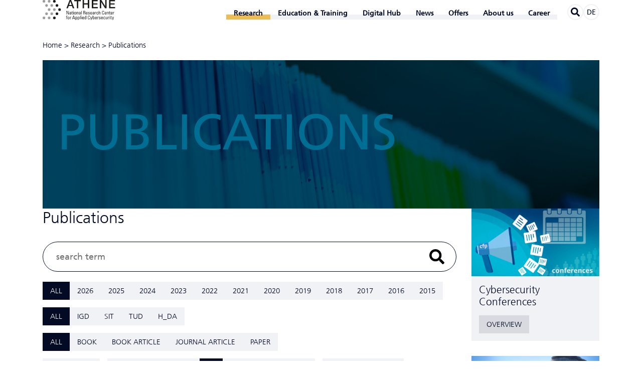

--- FILE ---
content_type: text/html; charset=utf-8
request_url: https://www.athene-center.de/en/research/publications/page/79
body_size: 14907
content:
<!DOCTYPE html>
<html class="no-js pointer-hover" lang="en-GB"><head>

<meta charset="utf-8">
<!-- 
	This website is powered by TYPO3 - inspiring people to share!
	TYPO3 is a free open source Content Management Framework initially created by Kasper Skaarhoj and licensed under GNU/GPL.
	TYPO3 is copyright 1998-2026 of Kasper Skaarhoj. Extensions are copyright of their respective owners.
	Information and contribution at https://typo3.org/
-->



<title>Publications - ATHENE</title>
<meta name="generator" content="TYPO3 CMS" />
<meta name="application-name" content="ATHENE" />
<meta name="viewport" content="width=device-width,initial-scale=1" />
<meta property="og:title" content="Publications" />
<meta property="og:site_name" content="ATHENE" />
<meta property="og:url" content="https://www.athene-center.de/en/research/publications/page/79" />
<meta name="twitter:card" content="summary" />
<meta name="twitter:site" content="@ATHENECenter" />
<meta name="apple-mobile-web-app-title" content="ATHENE" />
<meta name="msapplication-tilecolor" content="#2281c4" />
<meta name="theme-color" content="#2281c4" />
<meta name="google" content="notranslate" />
<meta name="format-detection" content="telephone=no" />


<link rel="stylesheet" href="/static/athene.css?1765277994">





<script>
/*<![CDATA[*/
/*typo3temp/assets/compressor/merged-abba8d456209a3f693f65f8dec1eace7-0ff6d1ef541db8f8ab22fb955141924e.js*/

function decryptCharcode(n,start,end,offset){n=n+offset;if(offset>0&&n>end){n=start+(n-end-1);}else if(offset<0&&n<start){n=end-(start-n-1);}
return String.fromCharCode(n);}
function decryptString(enc,offset){var dec="";var len=enc.length;for(var i=0;i<len;i++){var n=enc.charCodeAt(i);if(n>=0x2B&&n<=0x3A){dec+=decryptCharcode(n,0x2B,0x3A,offset);}else if(n>=0x40&&n<=0x5A){dec+=decryptCharcode(n,0x40,0x5A,offset);}else if(n>=0x61&&n<=0x7A){dec+=decryptCharcode(n,0x61,0x7A,offset);}else{dec+=enc.charAt(i);}}
return dec;}
function linkTo_UnCryptMailto(s){location.href=decryptString(s,-2);}
(function(d){var cl=d.documentElement.classList;cl.remove('no-js');cl.add('js');if(window.matchMedia&&window.matchMedia('(hover:none), (hover: on-demand), (hover)').matches){cl.remove('pointer-hover');}else if(d.addEventListener){var disableHover=function(event){if(event.name==='touchstart'||event.pointerType!=='mouse'){cl.remove('pointer-hover');cl.add('no-pointer-hover');}
d.removeEventListener('touchstart',disableHover);d.removeEventListener('pointerdown',disableHover);};d.addEventListener('touchstart',disableHover);d.addEventListener('pointerdown',disableHover);}}(document));

/*]]>*/
</script>


<link rel="apple-touch-icon" sizes="180x180" href="/apple-touch-icon.png">
<link rel="icon" type="image/png" sizes="32x32" href="/favicon-32x32.png">
<link rel="icon" type="image/png" sizes="16x16" href="/favicon-16x16.png">
<link rel="manifest" href="/site.webmanifest">
<link rel="mask-icon" href="/safari-pinned-tab.svg" color="#2281c4">
<link rel="canonical" href="https://www.athene-center.de/en/research/publications" />
<link rel="alternate" hreflang="de-DE" href="https://www.athene-center.de/forschung/publikationen/seite/79"/>
<link rel="alternate" hreflang="en-GB" href="https://www.athene-center.de/en/research/publications/page/79"/>
<link rel="alternate" hreflang="x-default" href="https://www.athene-center.de/forschung/publikationen/seite/79"/>

</head>
<body>
<header class="main-header container"><div class="main-header__logo-wrapper"><a href="/en/"><svg viewBox="0 0 173 41.51" preserveAspectRatio="xMinYMid meet" class="main-header__logo svg-athene-logo-en svg" width="250" height="59" role="img" aria-hidden="true"><path fill="#1d1d1b" d="M21.77 3.82a2.72 2.72 0 112.72 2.73 2.71 2.71 0 01-2.72-2.73M21.77 38.17a2.72 2.72 0 112.72 2.72 2.72 2.72 0 01-2.72-2.72M27.14 12.41a2.72 2.72 0 112.72 2.72 2.72 2.72 0 01-2.72-2.72M27.14 29.59a2.72 2.72 0 112.72 2.71 2.72 2.72 0 01-2.72-2.71M32.51 21a2.72 2.72 0 112.72 2.72A2.72 2.72 0 0132.51 21M54.39 23.62v7.25h-1.27l-2.86-6.29v6.29h-.82v-7.25h1.3l2.82 6.2v-6.2zm3.99 6.51a1.23 1.23 0 01-1.27.84C56 31 55.7 30.28 55.7 29.3c0-1.53 1.51-1.61 2.66-1.57 0-.68 0-1.41-.85-1.41a.75.75 0 00-.8.9h-.89c0-1.13.64-1.52 1.72-1.52 1.3 0 1.64.67 1.64 1.52v2.44a7 7 0 00.11 1.21h-.91zm-1.86-.77c0 .49.24.94.8.94s1.12-.32 1-1.95c-.74.01-1.8-.06-1.8 1.01zm4.31-3.56v-1l.82-.37v1.37h1.11v.62h-1.11v3.1c0 .32 0 .74.76.74l.37-.05v.64c-.27 0-.55.08-.82.08-.78 0-1.13-.32-1.13-.91v-3.6H60v-.62zm2.67-2.18h.92v.88h-.92zm.88 7.25h-.83V25.8h.83zm1.11-2.46c0-1.49.17-2.71 1.92-2.71s1.93 1.22 1.93 2.71c0 2.24-.85 2.56-1.93 2.56s-1.92-.32-1.92-2.56zm3-.35c0-1.39-.43-1.69-1.07-1.69s-1.06.3-1.06 1.69c0 1.64.21 2.24 1.06 2.24s1.06-.6 1.06-2.24zm4.73 2.81v-3.52c0-.54-.19-1-.89-1-.9 0-1 .8-1 1.5v3h-.83V25.8h.88v.65a1.33 1.33 0 011.35-.75c1.09 0 1.36.65 1.36 1.65v3.52zm4.65-.74a1.23 1.23 0 01-1.27.84c-1.08 0-1.39-.69-1.39-1.67 0-1.53 1.51-1.61 2.66-1.57 0-.68 0-1.41-.85-1.41a.75.75 0 00-.79.9h-.9c0-1.13.65-1.52 1.72-1.52 1.3 0 1.65.67 1.65 1.52v2.44a8.12 8.12 0 00.1 1.21h-.91zM76 29.36c0 .49.25.94.8.94s1.12-.32 1-1.95c-.73.01-1.8-.06-1.8 1.01zm4.83 1.51H80v-7.25h.82zM85 27.53v3.34h-.93v-7.25h2.5a1.63 1.63 0 011.74 1.81A1.56 1.56 0 0187 27.08c.83.13 1.13.41 1.18 1.87a11 11 0 00.25 1.9h-1a8.35 8.35 0 01-.28-2.41 1 1 0 00-1.1-.93zm0-.8h1.38c.67 0 1-.57 1-1.2a1 1 0 00-1-1.11H85zm5.23 1.87c0 1.41.38 1.7 1 1.7a.92.92 0 00.88-1H93a1.54 1.54 0 01-1.72 1.7c-1.08 0-1.93-.32-1.93-2.56 0-1.49.17-2.71 1.93-2.71 1.44 0 1.8.79 1.8 2.47v.43zm2-.62c0-1.48-.41-1.66-1-1.66s-1 .25-1 1.66zM95.79 31C94.7 31 94 30.49 94 29.32h1c0 .29 0 1 .84 1a.77.77 0 00.87-.78c0-.9-2.52-.92-2.52-2.44 0-.53.32-1.38 1.74-1.38.91 0 1.68.43 1.61 1.43h-.94a.71.71 0 00-.79-.81.69.69 0 00-.81.66c0 .9 2.53.88 2.53 2.42.03 1.12-.74 1.58-1.74 1.58zm3.61-2.4c0 1.41.38 1.7 1 1.7a.92.92 0 00.88-1h.9a1.54 1.54 0 01-1.73 1.7c-1.08 0-1.93-.32-1.93-2.56 0-1.49.17-2.71 1.93-2.71 1.44 0 1.8.79 1.8 2.47v.43zm2-.62c0-1.48-.41-1.66-1-1.66s-1 .25-1 1.66zm4.6 2.15a1.24 1.24 0 01-1.28.84c-1.07 0-1.38-.69-1.38-1.67 0-1.53 1.5-1.61 2.66-1.57 0-.68 0-1.41-.86-1.41a.75.75 0 00-.79.9h-.89c0-1.13.64-1.52 1.71-1.52 1.31 0 1.65.67 1.65 1.52v2.44a8.12 8.12 0 00.1 1.21H106zm-1.86-.77c0 .49.24.94.79.94s1.13-.32 1-1.95c-.75.01-1.8-.06-1.8 1.01zm4.86-2.8c.34-.77.76-.86 1.57-.86v.85h-.44c-.92 0-1.15.69-1.15 1.38v3h-.82V25.8h.84zm5 .86c0-.83-.39-1.05-.7-1.05-.64 0-1.07.3-1.07 1.69 0 1.64.21 2.24 1.07 2.24.19 0 .76-.21.73-1.12h.86a1.59 1.59 0 01-1.62 1.82c-1.08 0-1.93-.32-1.93-2.56 0-1.49.17-2.71 1.93-2.71a1.45 1.45 0 011.55 1.72zm4.8 3.45v-3.44c0-.62-.2-1.06-.9-1.06s-1 .66-1 1.52v3h-.9v-7.27h.82v2.83a1.34 1.34 0 011.38-.75c.86 0 1.34.43 1.34 1.57v3.6zm7.28-5.25a1.71 1.71 0 00-.21-1.06 1.24 1.24 0 00-.82-.31 1.13 1.13 0 00-1.09.56c0 .08-.21.26-.21 1.51v1.94c0 1.77.58 2 1.29 2 .28 0 1.14-.11 1.15-1.52h1c0 2.29-1.58 2.29-2 2.29-.9 0-2.29-.06-2.29-2.87v-2c0-2.05.91-2.63 2.33-2.63s2 .74 1.9 2.15zm3.05 2.98c0 1.41.38 1.7 1 1.7a.92.92 0 00.88-1h.9a1.54 1.54 0 01-1.73 1.7c-1.08 0-1.93-.32-1.93-2.56 0-1.49.17-2.71 1.93-2.71 1.44 0 1.8.79 1.8 2.47v.43zm2-.62c0-1.48-.41-1.66-1-1.66s-1 .25-1 1.66zm4.77 2.89v-3.52c0-.54-.19-1-.9-1-.9 0-1 .8-1 1.5v3h-.82v-4c0-.35 0-.7-.05-1.05h.87v.65a1.33 1.33 0 011.35-.75c1.09 0 1.36.65 1.36 1.65v3.52zm2.38-5.07v-1l.82-.37v1.37h1.11v.62h-1.11v3.1c0 .32 0 .74.76.74l.37-.05v.64c-.27 0-.54.08-.81.08-.79 0-1.14-.32-1.14-.91v-3.6h-.83v-.62zm3.45 2.8c0 1.41.38 1.7 1 1.7a.92.92 0 00.88-1h.91a1.54 1.54 0 01-1.75 1.7c-1.07 0-1.93-.32-1.93-2.56 0-1.49.17-2.71 1.93-2.71 1.45 0 1.81.79 1.81 2.47v.43zm2-.62c0-1.48-.42-1.66-1-1.66s-.95.25-1 1.66zm2.86-1.42c.34-.77.77-.86 1.57-.86v.85h-.44c-.92 0-1.15.69-1.15 1.38v3h-.82V25.8h.82zm-97.16 9.27v-1c0-1 .72-1.23 1.45-1.23a2.25 2.25 0 01.4 0v.6c-.88-.06-1 .31-1 .72v.86h1v.63h-1v4.49h-.82v-4.44h-.78v-.63zm2.45 2.61c0-1.48.17-2.71 1.93-2.71s1.93 1.23 1.93 2.71c0 2.24-.86 2.56-1.93 2.56s-1.93-.32-1.93-2.56zm3-.35c0-1.38-.43-1.68-1.06-1.68s-1.06.3-1.06 1.68c0 1.65.21 2.24 1.06 2.24s1.05-.59 1.05-2.24zm2.83-1.49c.34-.78.76-.87 1.56-.87v.86h-.44c-.91 0-1.14.69-1.14 1.37v3h-.83v-5.13h.83zm5.94-2.95h1.18l2.35 7.25h-1l-.52-1.72h-2.8l-.55 1.72h-.93zm.56.86l-1.13 3.86h2.32zM69 36.44a1.24 1.24 0 011.16-.71c.82 0 1.64.32 1.64 2.55 0 1.27 0 2.72-1.68 2.72a1.28 1.28 0 01-1.12-.61v2.43h-.82v-7H69zm2 1.84c0-.76 0-1.87-1-1.87s-1 1.4-1 2.17 0 1.75.95 1.75S71 39.64 71 38.28zm2.83-1.84a1.27 1.27 0 011.17-.71c.81 0 1.64.32 1.64 2.55 0 1.27 0 2.72-1.68 2.72a1.31 1.31 0 01-1.12-.61v2.43H73v-7h.82zm2 1.84c0-.76 0-1.87-1-1.87s-.93 1.4-.93 2.17 0 1.75 1 1.75.89-.69.89-2.05zm2.79 2.62h-.83v-7.25h.83zm1.19-7.25h.93v.89h-.93zm.88 7.25h-.83v-5.07h.83zm2.02-2.27c0 1.42.38 1.7 1 1.7a.91.91 0 00.88-1h.91A1.55 1.55 0 0183.76 41c-1.08 0-1.93-.32-1.93-2.56 0-1.48.17-2.71 1.93-2.71 1.44 0 1.81.8 1.81 2.47v.43zm2-.62c0-1.47-.41-1.65-1-1.65s-1 .25-1 1.65zm4.71-4.36h.83v7.25h-.83v-.6a1.25 1.25 0 01-1.16.7c-.82 0-1.64-.32-1.64-2.55 0-1.26 0-2.72 1.68-2.72a1.27 1.27 0 011.11.62zm-1 2.76c-.88 0-1 .7-1 2.05 0 .77 0 1.87 1 1.87s.92-1.14.92-2.17c.08-.67.04-1.75-.87-1.75zm8.35-.76a1.68 1.68 0 00-.21-1 1.2 1.2 0 00-.81-.31 1.13 1.13 0 00-1.1.56c0 .08-.21.26-.21 1.51v1.93c0 1.78.58 2 1.3 2 .28 0 1.13-.1 1.14-1.51h1c0 2.28-1.57 2.28-2 2.28-.91 0-2.29-.06-2.29-2.87v-2c0-2 .9-2.63 2.33-2.63s2 .75 1.89 2.15zm3.91 4.35l1.21-4.13h.9l-2.3 7h-.86l.58-1.92-1.72-5.07h.95zm3.81.9h-.83v-7.25h.83v2.7a1.27 1.27 0 011.11-.62c1.64 0 1.68 1.46 1.68 2.72 0 2.23-.83 2.55-1.64 2.55a1.25 1.25 0 01-1.16-.7zm.92-.57c1 0 1-1.1 1-1.87 0-1.35-.12-2.05-1-2.05s-1 1.08-1 1.75-.01 2.17 1 2.17zm3.82-1.7c0 1.42.38 1.7 1 1.7a.91.91 0 00.88-1h.89a1.54 1.54 0 01-1.73 1.67c-1.07 0-1.93-.32-1.93-2.56 0-1.48.17-2.71 1.93-2.71 1.45 0 1.81.8 1.81 2.47v.43zm2-.62c0-1.47-.41-1.65-1-1.65s-1 .25-1 1.65zm2.86-1.41c.34-.78.76-.87 1.57-.87v.86h-.44c-.92 0-1.15.69-1.15 1.37v3h-.82v-5.13h.82zm3.98 4.4c-1.09 0-1.77-.48-1.74-1.64h.93c0 .29 0 1 .84 1 .5 0 .88-.25.88-.77 0-.91-2.53-.93-2.53-2.44 0-.53.32-1.39 1.74-1.39.91 0 1.68.44 1.61 1.44h-.91a.71.71 0 00-.8-.81.69.69 0 00-.78.68c0 .89 2.53.87 2.53 2.42 0 1.08-.76 1.51-1.77 1.51zm3.61-2.37c0 1.42.38 1.7 1 1.7a.91.91 0 00.89-1h.9c0 1.12-.7 1.63-1.77 1.63s-1.92-.32-1.92-2.56c0-1.48.17-2.71 1.92-2.71 1.45 0 1.81.8 1.81 2.47v.43zm2-.62c0-1.47-.41-1.65-1-1.65s-1 .25-1 1.65zm4.6-.55c0-.83-.39-1.05-.7-1.05-.63 0-1.07.3-1.07 1.68 0 1.65.22 2.24 1.07 2.24.19 0 .76-.2.73-1.11h.87a1.6 1.6 0 01-1.6 1.78c-1.08 0-1.93-.32-1.93-2.56 0-1.48.17-2.71 1.93-2.71a1.45 1.45 0 011.55 1.73zm4.72-1.63h.82v5H133v-.61a1.47 1.47 0 01-1.29.71 1.19 1.19 0 01-1.36-1.3v-3.8h.82v3.52c0 .61.28 1 .86 1a1 1 0 001-1.17zm3 .77c.34-.78.76-.87 1.57-.87v.86h-.44c-.92 0-1.15.69-1.15 1.37v3h-.82v-5.13h.84zm2.39-2.95h.93v.89h-.93zm.88 7.25h-.83v-5.07h.83zm1.58-5.07v-1l.83-.37v1.34h1.1v.63h-1.1v3.1c0 .32 0 .73.75.73h.37v.63c-.27 0-.54.08-.81.08-.79 0-1.14-.32-1.14-.9v-3.6H140v-.63zm4.56 4.17l1.22-4.13h.89l-2.3 7h-.85l.63-1.97-1.72-5.07h1zM55.94 1.11h3.17l6.55 17h-3.19l-1.6-4.51h-6.79l-1.6 4.51h-3.07zm-1 10.25h5.2L57.54 4h-.08zM65.51 1.11h13.77v2.57h-5.41v14.45h-3V3.68h-5.36zm17.3 0h3v6.77h7.74V1.11h3v17h-3v-7.66h-7.76v7.68h-3zm18.93 0H114v2.57h-9.27v4.46h8.58v2.43h-8.58v5h9.44v2.58h-12.43zm16.62 0h3.15l7.77 12.54h.05V1.11h2.83v17H129l-7.73-12.5h-.07v12.52h-2.84zm19.02 0h12.25v2.57h-9.27v4.46h8.58v2.43h-8.58v5h9.43v2.58h-12.41z" transform="translate(-0.3, -1.11)" /><path fill="#9d9d9c" d="M.3 3.82A2.72 2.72 0 113 6.55 2.71 2.71 0 01.3 3.82M11 3.82a2.72 2.72 0 112.71 2.73A2.71 2.71 0 0111 3.82M11 38.17a2.72 2.72 0 112.71 2.72A2.71 2.71 0 0111 38.17m-10.7 0A2.72 2.72 0 113 40.89a2.72 2.72 0 01-2.7-2.72M16.4 12.41a2.72 2.72 0 112.72 2.72 2.72 2.72 0 01-2.72-2.72m-10.73 0a2.72 2.72 0 112.72 2.72 2.72 2.72 0 01-2.72-2.72M16.4 29.59a2.72 2.72 0 112.72 2.71 2.72 2.72 0 01-2.72-2.71m-10.73 0a2.72 2.72 0 112.72 2.71 2.72 2.72 0 01-2.72-2.71M21.77 21a2.72 2.72 0 112.72 2.72A2.72 2.72 0 0121.77 21M11 21a2.72 2.72 0 112.71 2.72A2.71 2.71 0 0111 21" transform="translate(-0.3, -1.11)" /></svg></a></div><nav class="main-navigation hidden-print"><input tabindex="-1" type="checkbox" class="state main-navigation__toggle" id="navigation-toggle"><input tabindex="-1" type="radio" name="main-navigation__submenu-radio-1" class="state main-navigation__submenu-radio" id="radio-submenu-close"><label for="navigation-toggle" class="main-navigation__toggle-link"><svg width="20" height="17" viewBox="0 0 20 17" class="svg-menu svg" role="img" aria-hidden="true">
	<line x1="1.5" y1="1.5" x2="18.5" y2="1.5" stroke="currentColor" stroke-width="3" stroke-linecap="round" />
	<line x1="1.5" y1="8.5" x2="18.5" y2="8.5" stroke="currentColor" stroke-width="3" stroke-linecap="round" />
	<line x1="1.5" y1="15.5" x2="18.5" y2="15.5" stroke="currentColor" stroke-width="3" stroke-linecap="round" />

	<line class="x" x1="2.5" y1="1" x2="17.5" y2="16" stroke="currentColor" stroke-width="3" stroke-linecap="round" />
	<line class="x" x1="2.5" y1="16" x2="17.5" y2="1" stroke="currentColor" stroke-width="3" stroke-linecap="round" />
</svg></label><ul class="main-navigation__menu" itemscope itemtype="http://www.schema.org/SiteNavigationElement"><li class="main-navigation__navpoint main-navigation__navpoint--level-1 main-navigation__navpoint--has-subnavigation main-navigation__navpoint--active"><input tabindex="-1" type="checkbox" name="main-navigation__submenu-check-1" class="state main-navigation__submenu-check" id="check-submenu-5"><input tabindex="-1" type="radio" name="main-navigation__submenu-radio-1" class="state main-navigation__submenu-radio" id="radio-submenu-5"><label for="radio-submenu-close" class="main-navigation__submenu-close"></label><span class="main-navigation__link main-navigation__link--level-1 main-navigation__link--active main-navigation__link--has-subnavigation"><span itemprop="name">Research</span><svg aria-hidden="true" focusable="false" data-prefix="fal" data-icon="chevron-down" class="main-navigation__icon main-navigation__icon--level-1 svg-chevron-down svg-inline--fa fa-chevron-down fa-w-14 svg" role="img" viewBox="0 0 448 512"><path fill="currentColor" d="M443.5 162.6l-7.1-7.1c-4.7-4.7-12.3-4.7-17 0L224 351 28.5 155.5c-4.7-4.7-12.3-4.7-17 0l-7.1 7.1c-4.7 4.7-4.7 12.3 0 17l211 211.1c4.7 4.7 12.3 4.7 17 0l211-211.1c4.8-4.7 4.8-12.3.1-17z" /></svg><label class="main-navigation__label main-navigation__label--level-1 main-navigation__label--radio" for="radio-submenu-5"></label><label class="main-navigation__label main-navigation__label--level-1 main-navigation__label--check" for="check-submenu-5"></label><label class="main-navigation__label main-navigation__label--level-1 main-navigation__label--close" for="radio-submenu-close"></label></span><input tabindex="-1" type="radio" name="main-navigation__submenu-radio-2-5" class="state main-navigation__submenu-radio" id="radio-submenu-5-close"><ul class="main-navigation__submenu main-navigation__submenu--level-1"><li class="main-navigation__navpoint main-navigation__navpoint--level-2"><a href="/en/research/mission-projects" class="main-navigation__link main-navigation__link--level-2">Missions Projects</a></li><li class="main-navigation__navpoint main-navigation__navpoint--level-2"><a href="/en/research/research-areas" class="main-navigation__link main-navigation__link--level-2">Research Areas</a></li><li class="main-navigation__navpoint main-navigation__navpoint--level-2"><a href="/en/research/think-tank" class="main-navigation__link main-navigation__link--level-2">Think Tank</a></li><li class="main-navigation__navpoint main-navigation__navpoint--level-2"><a href="/en/research/labs" class="main-navigation__link main-navigation__link--level-2">Labs</a></li><li class="main-navigation__navpoint main-navigation__navpoint--level-2 main-navigation__navpoint--active"><a href="/en/research/publications" class="main-navigation__link main-navigation__link--level-2 main-navigation__link--active">Publications</a></li><li class="main-navigation__navpoint main-navigation__navpoint--level-2"><a href="/en/research/cfp" class="main-navigation__link main-navigation__link--level-2">Conference Radar</a></li><li class="main-navigation__navpoint main-navigation__navpoint--level-2"><a href="/en/research/cooperations" class="main-navigation__link main-navigation__link--level-2">Cooperations</a></li><li class="main-navigation__navpoint main-navigation__navpoint--level-2"><a href="/en/research/cve-entries" class="main-navigation__link main-navigation__link--level-2">CVE Entries</a></li></ul></li><li class="main-navigation__navpoint main-navigation__navpoint--level-1 main-navigation__navpoint--has-subnavigation"><input tabindex="-1" type="checkbox" name="main-navigation__submenu-check-1" class="state main-navigation__submenu-check" id="check-submenu-806"><input tabindex="-1" type="radio" name="main-navigation__submenu-radio-1" class="state main-navigation__submenu-radio" id="radio-submenu-806"><label for="radio-submenu-close" class="main-navigation__submenu-close"></label><span class="main-navigation__link main-navigation__link--level-1 main-navigation__link--has-subnavigation"><span itemprop="name">Education &amp; Training</span><svg aria-hidden="true" focusable="false" data-prefix="fal" data-icon="chevron-down" class="main-navigation__icon main-navigation__icon--level-1 svg-chevron-down svg-inline--fa fa-chevron-down fa-w-14 svg" role="img" viewBox="0 0 448 512"><path fill="currentColor" d="M443.5 162.6l-7.1-7.1c-4.7-4.7-12.3-4.7-17 0L224 351 28.5 155.5c-4.7-4.7-12.3-4.7-17 0l-7.1 7.1c-4.7 4.7-4.7 12.3 0 17l211 211.1c4.7 4.7 12.3 4.7 17 0l211-211.1c4.8-4.7 4.8-12.3.1-17z" /></svg><label class="main-navigation__label main-navigation__label--level-1 main-navigation__label--radio" for="radio-submenu-806"></label><label class="main-navigation__label main-navigation__label--level-1 main-navigation__label--check" for="check-submenu-806"></label><label class="main-navigation__label main-navigation__label--level-1 main-navigation__label--close" for="radio-submenu-close"></label></span><input tabindex="-1" type="radio" name="main-navigation__submenu-radio-2-806" class="state main-navigation__submenu-radio" id="radio-submenu-806-close"><ul class="main-navigation__submenu main-navigation__submenu--level-1"><li class="main-navigation__navpoint main-navigation__navpoint--level-2"><a href="/en/continuing-education/study" class="main-navigation__link main-navigation__link--level-2">Study</a></li><li class="main-navigation__navpoint main-navigation__navpoint--level-2"><a href="/en/continuing-education/professional-education" class="main-navigation__link main-navigation__link--level-2">Professional Education</a></li></ul></li><li class="main-navigation__navpoint main-navigation__navpoint--level-1 main-navigation__navpoint--has-subnavigation"><input tabindex="-1" type="checkbox" name="main-navigation__submenu-check-1" class="state main-navigation__submenu-check" id="check-submenu-297"><input tabindex="-1" type="radio" name="main-navigation__submenu-radio-1" class="state main-navigation__submenu-radio" id="radio-submenu-297"><label for="radio-submenu-close" class="main-navigation__submenu-close"></label><span class="main-navigation__link main-navigation__link--level-1 main-navigation__link--has-subnavigation"><span itemprop="name">Digital Hub</span><svg aria-hidden="true" focusable="false" data-prefix="fal" data-icon="chevron-down" class="main-navigation__icon main-navigation__icon--level-1 svg-chevron-down svg-inline--fa fa-chevron-down fa-w-14 svg" role="img" viewBox="0 0 448 512"><path fill="currentColor" d="M443.5 162.6l-7.1-7.1c-4.7-4.7-12.3-4.7-17 0L224 351 28.5 155.5c-4.7-4.7-12.3-4.7-17 0l-7.1 7.1c-4.7 4.7-4.7 12.3 0 17l211 211.1c4.7 4.7 12.3 4.7 17 0l211-211.1c4.8-4.7 4.8-12.3.1-17z" /></svg><label class="main-navigation__label main-navigation__label--level-1 main-navigation__label--radio" for="radio-submenu-297"></label><label class="main-navigation__label main-navigation__label--level-1 main-navigation__label--check" for="check-submenu-297"></label><label class="main-navigation__label main-navigation__label--level-1 main-navigation__label--close" for="radio-submenu-close"></label></span><input tabindex="-1" type="radio" name="main-navigation__submenu-radio-2-297" class="state main-navigation__submenu-radio" id="radio-submenu-297-close"><ul class="main-navigation__submenu main-navigation__submenu--level-1"><li class="main-navigation__navpoint main-navigation__navpoint--level-2 main-navigation__navpoint--has-subnavigation"><input tabindex="-1" type="checkbox" name="main-navigation__submenu-check-2" class="state main-navigation__submenu-check" id="check-submenu-1369-297"><input tabindex="-1" type="radio" name="main-navigation__submenu-radio-2" class="state main-navigation__submenu-radio" id="radio-submenu-1369-297"><a href="/en/digitalhub" class="main-navigation__link main-navigation__link--level-2 main-navigation__link--has-subnavigation">Startup Hub<svg aria-hidden="true" focusable="false" data-prefix="fal" data-icon="chevron-down" class="main-navigation__icon main-navigation__icon--level-2 svg-chevron-down svg-inline--fa fa-chevron-down fa-w-14 svg" role="img" viewBox="0 0 448 512"><path fill="currentColor" d="M443.5 162.6l-7.1-7.1c-4.7-4.7-12.3-4.7-17 0L224 351 28.5 155.5c-4.7-4.7-12.3-4.7-17 0l-7.1 7.1c-4.7 4.7-4.7 12.3 0 17l211 211.1c4.7 4.7 12.3 4.7 17 0l211-211.1c4.8-4.7 4.8-12.3.1-17z" /></svg><label class="main-navigation__label main-navigation__label--level-2 main-navigation__label--radio" for="radio-submenu-1369"></label><label class="main-navigation__label main-navigation__label--level-2 main-navigation__label--check" for="check-submenu-1369-297"></label><label class="main-navigation__label main-navigation__label--level-2 main-navigation__label--close" for="radio-submenu-close"></label></a><input tabindex="-1" type="radio" name="main-navigation__submenu-radio-3-1369" class="state main-navigation__submenu-radio" id="radio-submenu-1369-close"><ul class="main-navigation__submenu main-navigation__submenu--level-2"><li class="main-navigation__navpoint main-navigation__navpoint--level-3 main-navigation__navpoint--touch-only"><a href="/en/digitalhub" class="main-navigation__link main-navigation__link--level-3">Startup Hub</a></li><li class="main-navigation__navpoint main-navigation__navpoint--level-3"><a href="/en/digitalhub/initiativen" class="main-navigation__link main-navigation__link--level-3">Initiatives</a></li><li class="main-navigation__navpoint main-navigation__navpoint--level-3"><a href="/en/digitalhub/startups" class="main-navigation__link main-navigation__link--level-3">Startups</a></li><li class="main-navigation__navpoint main-navigation__navpoint--level-3"><a href="/en/digitalhub/team" class="main-navigation__link main-navigation__link--level-3">Team</a></li></ul></li><li class="main-navigation__navpoint main-navigation__navpoint--level-2 main-navigation__navpoint--has-subnavigation"><input tabindex="-1" type="checkbox" name="main-navigation__submenu-check-2" class="state main-navigation__submenu-check" id="check-submenu-1370-297"><input tabindex="-1" type="radio" name="main-navigation__submenu-radio-2" class="state main-navigation__submenu-radio" id="radio-submenu-1370-297"><a href="/en/digitalhub/offers" class="main-navigation__link main-navigation__link--level-2 main-navigation__link--has-subnavigation">Offers<svg aria-hidden="true" focusable="false" data-prefix="fal" data-icon="chevron-down" class="main-navigation__icon main-navigation__icon--level-2 svg-chevron-down svg-inline--fa fa-chevron-down fa-w-14 svg" role="img" viewBox="0 0 448 512"><path fill="currentColor" d="M443.5 162.6l-7.1-7.1c-4.7-4.7-12.3-4.7-17 0L224 351 28.5 155.5c-4.7-4.7-12.3-4.7-17 0l-7.1 7.1c-4.7 4.7-4.7 12.3 0 17l211 211.1c4.7 4.7 12.3 4.7 17 0l211-211.1c4.8-4.7 4.8-12.3.1-17z" /></svg><label class="main-navigation__label main-navigation__label--level-2 main-navigation__label--radio" for="radio-submenu-1370"></label><label class="main-navigation__label main-navigation__label--level-2 main-navigation__label--check" for="check-submenu-1370-297"></label><label class="main-navigation__label main-navigation__label--level-2 main-navigation__label--close" for="radio-submenu-close"></label></a><input tabindex="-1" type="radio" name="main-navigation__submenu-radio-3-1370" class="state main-navigation__submenu-radio" id="radio-submenu-1370-close"><ul class="main-navigation__submenu main-navigation__submenu--level-2"><li class="main-navigation__navpoint main-navigation__navpoint--level-3 main-navigation__navpoint--touch-only"><a href="/en/digitalhub/offers" class="main-navigation__link main-navigation__link--level-3">Offers</a></li><li class="main-navigation__navpoint main-navigation__navpoint--level-3"><a href="/en/gruendungsberatung/angebote/foerderprogramm-startupsecure" class="main-navigation__link main-navigation__link--level-3">Funding program StartUpSecure</a></li><li class="main-navigation__navpoint main-navigation__navpoint--level-3"><a href="/en/digitalhub/accelerator" class="main-navigation__link main-navigation__link--level-3">ATHENE Accelerator SpeedUpSecure</a></li><li class="main-navigation__navpoint main-navigation__navpoint--level-3"><a href="/en/startups/angebote/athene-upit-sa-award" class="main-navigation__link main-navigation__link--level-3">ATHENE UP@it-sa Award</a></li><li class="main-navigation__navpoint main-navigation__navpoint--level-3"><a href="/en/startups/angebote/events-workshops" class="main-navigation__link main-navigation__link--level-3">Events &amp; Workshops</a></li><li class="main-navigation__navpoint main-navigation__navpoint--level-3"><a href="/en/startups/angebote/mentoring-program" class="main-navigation__link main-navigation__link--level-3">Mentoring Program</a></li></ul></li><li class="main-navigation__navpoint main-navigation__navpoint--level-2 main-navigation__navpoint--has-subnavigation"><input tabindex="-1" type="checkbox" name="main-navigation__submenu-check-2" class="state main-navigation__submenu-check" id="check-submenu-1384-297"><input tabindex="-1" type="radio" name="main-navigation__submenu-radio-2" class="state main-navigation__submenu-radio" id="radio-submenu-1384-297"><a href="/en/startups/aktuelles" class="main-navigation__link main-navigation__link--level-2 main-navigation__link--has-subnavigation">News<svg aria-hidden="true" focusable="false" data-prefix="fal" data-icon="chevron-down" class="main-navigation__icon main-navigation__icon--level-2 svg-chevron-down svg-inline--fa fa-chevron-down fa-w-14 svg" role="img" viewBox="0 0 448 512"><path fill="currentColor" d="M443.5 162.6l-7.1-7.1c-4.7-4.7-12.3-4.7-17 0L224 351 28.5 155.5c-4.7-4.7-12.3-4.7-17 0l-7.1 7.1c-4.7 4.7-4.7 12.3 0 17l211 211.1c4.7 4.7 12.3 4.7 17 0l211-211.1c4.8-4.7 4.8-12.3.1-17z" /></svg><label class="main-navigation__label main-navigation__label--level-2 main-navigation__label--radio" for="radio-submenu-1384"></label><label class="main-navigation__label main-navigation__label--level-2 main-navigation__label--check" for="check-submenu-1384-297"></label><label class="main-navigation__label main-navigation__label--level-2 main-navigation__label--close" for="radio-submenu-close"></label></a><input tabindex="-1" type="radio" name="main-navigation__submenu-radio-3-1384" class="state main-navigation__submenu-radio" id="radio-submenu-1384-close"><ul class="main-navigation__submenu main-navigation__submenu--level-2"><li class="main-navigation__navpoint main-navigation__navpoint--level-3 main-navigation__navpoint--touch-only"><a href="/en/startups/aktuelles" class="main-navigation__link main-navigation__link--level-3">News</a></li><li class="main-navigation__navpoint main-navigation__navpoint--level-3"><a href="https://www.athene-center.de/en/news/news/startups-3" class="main-navigation__link main-navigation__link--level-3">News</a></li><li class="main-navigation__navpoint main-navigation__navpoint--level-3"><a href="/en/start-up-consultancy/events-1" class="main-navigation__link main-navigation__link--level-3">Events</a></li></ul></li></ul></li><li class="main-navigation__navpoint main-navigation__navpoint--level-1 main-navigation__navpoint--has-subnavigation"><input tabindex="-1" type="checkbox" name="main-navigation__submenu-check-1" class="state main-navigation__submenu-check" id="check-submenu-8"><input tabindex="-1" type="radio" name="main-navigation__submenu-radio-1" class="state main-navigation__submenu-radio" id="radio-submenu-8"><label for="radio-submenu-close" class="main-navigation__submenu-close"></label><span class="main-navigation__link main-navigation__link--level-1 main-navigation__link--has-subnavigation"><span itemprop="name">News</span><svg aria-hidden="true" focusable="false" data-prefix="fal" data-icon="chevron-down" class="main-navigation__icon main-navigation__icon--level-1 svg-chevron-down svg-inline--fa fa-chevron-down fa-w-14 svg" role="img" viewBox="0 0 448 512"><path fill="currentColor" d="M443.5 162.6l-7.1-7.1c-4.7-4.7-12.3-4.7-17 0L224 351 28.5 155.5c-4.7-4.7-12.3-4.7-17 0l-7.1 7.1c-4.7 4.7-4.7 12.3 0 17l211 211.1c4.7 4.7 12.3 4.7 17 0l211-211.1c4.8-4.7 4.8-12.3.1-17z" /></svg><label class="main-navigation__label main-navigation__label--level-1 main-navigation__label--radio" for="radio-submenu-8"></label><label class="main-navigation__label main-navigation__label--level-1 main-navigation__label--check" for="check-submenu-8"></label><label class="main-navigation__label main-navigation__label--level-1 main-navigation__label--close" for="radio-submenu-close"></label></span><input tabindex="-1" type="radio" name="main-navigation__submenu-radio-2-8" class="state main-navigation__submenu-radio" id="radio-submenu-8-close"><ul class="main-navigation__submenu main-navigation__submenu--level-1"><li class="main-navigation__navpoint main-navigation__navpoint--level-2"><a href="/en/news/events" class="main-navigation__link main-navigation__link--level-2">Events</a></li><li class="main-navigation__navpoint main-navigation__navpoint--level-2"><a href="/en/news/news" class="main-navigation__link main-navigation__link--level-2">News</a></li><li class="main-navigation__navpoint main-navigation__navpoint--level-2 main-navigation__navpoint--has-subnavigation"><input tabindex="-1" type="checkbox" name="main-navigation__submenu-check-2" class="state main-navigation__submenu-check" id="check-submenu-844-8"><input tabindex="-1" type="radio" name="main-navigation__submenu-radio-2" class="state main-navigation__submenu-radio" id="radio-submenu-844-8"><a href="/en/news/event-series" class="main-navigation__link main-navigation__link--level-2 main-navigation__link--has-subnavigation">Event Series<svg aria-hidden="true" focusable="false" data-prefix="fal" data-icon="chevron-down" class="main-navigation__icon main-navigation__icon--level-2 svg-chevron-down svg-inline--fa fa-chevron-down fa-w-14 svg" role="img" viewBox="0 0 448 512"><path fill="currentColor" d="M443.5 162.6l-7.1-7.1c-4.7-4.7-12.3-4.7-17 0L224 351 28.5 155.5c-4.7-4.7-12.3-4.7-17 0l-7.1 7.1c-4.7 4.7-4.7 12.3 0 17l211 211.1c4.7 4.7 12.3 4.7 17 0l211-211.1c4.8-4.7 4.8-12.3.1-17z" /></svg><label class="main-navigation__label main-navigation__label--level-2 main-navigation__label--radio" for="radio-submenu-844"></label><label class="main-navigation__label main-navigation__label--level-2 main-navigation__label--check" for="check-submenu-844-8"></label><label class="main-navigation__label main-navigation__label--level-2 main-navigation__label--close" for="radio-submenu-close"></label></a><input tabindex="-1" type="radio" name="main-navigation__submenu-radio-3-844" class="state main-navigation__submenu-radio" id="radio-submenu-844-close"><ul class="main-navigation__submenu main-navigation__submenu--level-2"><li class="main-navigation__navpoint main-navigation__navpoint--level-3 main-navigation__navpoint--touch-only"><a href="/en/news/event-series" class="main-navigation__link main-navigation__link--level-3">Event Series</a></li><li class="main-navigation__navpoint main-navigation__navpoint--level-3"><a href="/en/dls" class="main-navigation__link main-navigation__link--level-3">ATHENE Distinguished Lecture Series</a></li></ul></li><li class="main-navigation__navpoint main-navigation__navpoint--level-2"><a href="/en/news/presse" class="main-navigation__link main-navigation__link--level-2">Press</a></li></ul></li><li class="main-navigation__navpoint main-navigation__navpoint--level-1 main-navigation__navpoint--has-subnavigation"><input tabindex="-1" type="checkbox" name="main-navigation__submenu-check-1" class="state main-navigation__submenu-check" id="check-submenu-2037"><input tabindex="-1" type="radio" name="main-navigation__submenu-radio-1" class="state main-navigation__submenu-radio" id="radio-submenu-2037"><label for="radio-submenu-close" class="main-navigation__submenu-close"></label><span class="main-navigation__link main-navigation__link--level-1 main-navigation__link--has-subnavigation"><span itemprop="name">Offers</span><svg aria-hidden="true" focusable="false" data-prefix="fal" data-icon="chevron-down" class="main-navigation__icon main-navigation__icon--level-1 svg-chevron-down svg-inline--fa fa-chevron-down fa-w-14 svg" role="img" viewBox="0 0 448 512"><path fill="currentColor" d="M443.5 162.6l-7.1-7.1c-4.7-4.7-12.3-4.7-17 0L224 351 28.5 155.5c-4.7-4.7-12.3-4.7-17 0l-7.1 7.1c-4.7 4.7-4.7 12.3 0 17l211 211.1c4.7 4.7 12.3 4.7 17 0l211-211.1c4.8-4.7 4.8-12.3.1-17z" /></svg><label class="main-navigation__label main-navigation__label--level-1 main-navigation__label--radio" for="radio-submenu-2037"></label><label class="main-navigation__label main-navigation__label--level-1 main-navigation__label--check" for="check-submenu-2037"></label><label class="main-navigation__label main-navigation__label--level-1 main-navigation__label--close" for="radio-submenu-close"></label></span><input tabindex="-1" type="radio" name="main-navigation__submenu-radio-2-2037" class="state main-navigation__submenu-radio" id="radio-submenu-2037-close"><ul class="main-navigation__submenu main-navigation__submenu--level-1"><li class="main-navigation__navpoint main-navigation__navpoint--level-2"><a href="/en/u18" class="main-navigation__link main-navigation__link--level-2">ATHENE Junior Lab</a></li><li class="main-navigation__navpoint main-navigation__navpoint--level-2"><a href="/en/offers/downloads" class="main-navigation__link main-navigation__link--level-2">Downloads</a></li><li class="main-navigation__navpoint main-navigation__navpoint--level-2"><a href="/en/research/think-tank/cyber-resilience-act-cra" class="main-navigation__link main-navigation__link--level-2">CRA</a></li></ul></li><li class="main-navigation__navpoint main-navigation__navpoint--level-1 main-navigation__navpoint--has-subnavigation"><input tabindex="-1" type="checkbox" name="main-navigation__submenu-check-1" class="state main-navigation__submenu-check" id="check-submenu-4"><input tabindex="-1" type="radio" name="main-navigation__submenu-radio-1" class="state main-navigation__submenu-radio" id="radio-submenu-4"><label for="radio-submenu-close" class="main-navigation__submenu-close"></label><span class="main-navigation__link main-navigation__link--level-1 main-navigation__link--has-subnavigation"><span itemprop="name">About us</span><svg aria-hidden="true" focusable="false" data-prefix="fal" data-icon="chevron-down" class="main-navigation__icon main-navigation__icon--level-1 svg-chevron-down svg-inline--fa fa-chevron-down fa-w-14 svg" role="img" viewBox="0 0 448 512"><path fill="currentColor" d="M443.5 162.6l-7.1-7.1c-4.7-4.7-12.3-4.7-17 0L224 351 28.5 155.5c-4.7-4.7-12.3-4.7-17 0l-7.1 7.1c-4.7 4.7-4.7 12.3 0 17l211 211.1c4.7 4.7 12.3 4.7 17 0l211-211.1c4.8-4.7 4.8-12.3.1-17z" /></svg><label class="main-navigation__label main-navigation__label--level-1 main-navigation__label--radio" for="radio-submenu-4"></label><label class="main-navigation__label main-navigation__label--level-1 main-navigation__label--check" for="check-submenu-4"></label><label class="main-navigation__label main-navigation__label--level-1 main-navigation__label--close" for="radio-submenu-close"></label></span><input tabindex="-1" type="radio" name="main-navigation__submenu-radio-2-4" class="state main-navigation__submenu-radio" id="radio-submenu-4-close"><ul class="main-navigation__submenu main-navigation__submenu--level-1"><li class="main-navigation__navpoint main-navigation__navpoint--level-2"><a href="/en/about-athene" class="main-navigation__link main-navigation__link--level-2">About ATHENE</a></li><li class="main-navigation__navpoint main-navigation__navpoint--level-2"><a href="/en/about-us/participants" class="main-navigation__link main-navigation__link--level-2">Participating institutions</a></li><li class="main-navigation__navpoint main-navigation__navpoint--level-2"><a href="/en/about-us/committees" class="main-navigation__link main-navigation__link--level-2">Committees</a></li><li class="main-navigation__navpoint main-navigation__navpoint--level-2"><a href="/en/about-us/researchers" class="main-navigation__link main-navigation__link--level-2">Researchers</a></li><li class="main-navigation__navpoint main-navigation__navpoint--level-2"><a href="/en/about-us/contact" class="main-navigation__link main-navigation__link--level-2">Contact</a></li></ul></li><li class="main-navigation__navpoint main-navigation__navpoint--level-1 main-navigation__navpoint--has-subnavigation"><input tabindex="-1" type="checkbox" name="main-navigation__submenu-check-1" class="state main-navigation__submenu-check" id="check-submenu-7"><input tabindex="-1" type="radio" name="main-navigation__submenu-radio-1" class="state main-navigation__submenu-radio" id="radio-submenu-7"><label for="radio-submenu-close" class="main-navigation__submenu-close"></label><span class="main-navigation__link main-navigation__link--level-1 main-navigation__link--has-subnavigation"><span itemprop="name">Career</span><svg aria-hidden="true" focusable="false" data-prefix="fal" data-icon="chevron-down" class="main-navigation__icon main-navigation__icon--level-1 svg-chevron-down svg-inline--fa fa-chevron-down fa-w-14 svg" role="img" viewBox="0 0 448 512"><path fill="currentColor" d="M443.5 162.6l-7.1-7.1c-4.7-4.7-12.3-4.7-17 0L224 351 28.5 155.5c-4.7-4.7-12.3-4.7-17 0l-7.1 7.1c-4.7 4.7-4.7 12.3 0 17l211 211.1c4.7 4.7 12.3 4.7 17 0l211-211.1c4.8-4.7 4.8-12.3.1-17z" /></svg><label class="main-navigation__label main-navigation__label--level-1 main-navigation__label--radio" for="radio-submenu-7"></label><label class="main-navigation__label main-navigation__label--level-1 main-navigation__label--check" for="check-submenu-7"></label><label class="main-navigation__label main-navigation__label--level-1 main-navigation__label--close" for="radio-submenu-close"></label></span><input tabindex="-1" type="radio" name="main-navigation__submenu-radio-2-7" class="state main-navigation__submenu-radio" id="radio-submenu-7-close"><ul class="main-navigation__submenu main-navigation__submenu--level-1"><li class="main-navigation__navpoint main-navigation__navpoint--level-2 main-navigation__navpoint--has-subnavigation"><input tabindex="-1" type="checkbox" name="main-navigation__submenu-check-2" class="state main-navigation__submenu-check" id="check-submenu-1339-7"><input tabindex="-1" type="radio" name="main-navigation__submenu-radio-2" class="state main-navigation__submenu-radio" id="radio-submenu-1339-7"><a href="/en/career" class="main-navigation__link main-navigation__link--level-2 main-navigation__link--has-subnavigation">Working at ATHENE<svg aria-hidden="true" focusable="false" data-prefix="fal" data-icon="chevron-down" class="main-navigation__icon main-navigation__icon--level-2 svg-chevron-down svg-inline--fa fa-chevron-down fa-w-14 svg" role="img" viewBox="0 0 448 512"><path fill="currentColor" d="M443.5 162.6l-7.1-7.1c-4.7-4.7-12.3-4.7-17 0L224 351 28.5 155.5c-4.7-4.7-12.3-4.7-17 0l-7.1 7.1c-4.7 4.7-4.7 12.3 0 17l211 211.1c4.7 4.7 12.3 4.7 17 0l211-211.1c4.8-4.7 4.8-12.3.1-17z" /></svg><label class="main-navigation__label main-navigation__label--level-2 main-navigation__label--radio" for="radio-submenu-1339"></label><label class="main-navigation__label main-navigation__label--level-2 main-navigation__label--check" for="check-submenu-1339-7"></label><label class="main-navigation__label main-navigation__label--level-2 main-navigation__label--close" for="radio-submenu-close"></label></a><input tabindex="-1" type="radio" name="main-navigation__submenu-radio-3-1339" class="state main-navigation__submenu-radio" id="radio-submenu-1339-close"><ul class="main-navigation__submenu main-navigation__submenu--level-2"><li class="main-navigation__navpoint main-navigation__navpoint--level-3 main-navigation__navpoint--touch-only"><a href="/en/career" class="main-navigation__link main-navigation__link--level-3">Working at ATHENE</a></li><li class="main-navigation__navpoint main-navigation__navpoint--level-3"><a href="/en/career/experienced-professionals" class="main-navigation__link main-navigation__link--level-3">Experienced professionals</a></li><li class="main-navigation__navpoint main-navigation__navpoint--level-3"><a href="/en/career/career-newbies" class="main-navigation__link main-navigation__link--level-3">Career newbies</a></li><li class="main-navigation__navpoint main-navigation__navpoint--level-3"><a href="/en/career/students" class="main-navigation__link main-navigation__link--level-3">Students</a></li></ul></li><li class="main-navigation__navpoint main-navigation__navpoint--level-2"><a href="/en/jobs" class="main-navigation__link main-navigation__link--level-2">Jobs</a></li></ul></li><li class="main-navigation__navpoint main-navigation__navpoint--level-1 main-navigation__navpoint--search"><input type="checkbox" class="state main-navigation__search-toggle" tabindex="-1" id="search-toggle"><label for="search-toggle" class="main-navigation__link main-navigation__link--level-1 main-navigation__link--search"><svg aria-hidden="true" focusable="false" data-prefix="fas" data-icon="search" class="svg-search svg-inline--fa fa-search fa-w-16 svg" role="img" viewBox="0 0 512 512" width="18" height="18"><path fill="currentColor" d="M505 442.7L405.3 343c-4.5-4.5-10.6-7-17-7H372c27.6-35.3 44-79.7 44-128C416 93.1 322.9 0 208 0S0 93.1 0 208s93.1 208 208 208c48.3 0 92.7-16.4 128-44v16.3c0 6.4 2.5 12.5 7 17l99.7 99.7c9.4 9.4 24.6 9.4 33.9 0l28.3-28.3c9.4-9.4 9.4-24.6.1-34zM208 336c-70.7 0-128-57.2-128-128 0-70.7 57.2-128 128-128 70.7 0 128 57.2 128 128 0 70.7-57.2 128-128 128z" /></svg></label><form method="post" class="main-navigation__search-form" action="/en/search/results">
<div>
<input type="hidden" name="tx_indexedsearch_pi2[__referrer][@extension]" value="vierwd_crisp">
<input type="hidden" name="tx_indexedsearch_pi2[__referrer][@controller]" value="Standard">
<input type="hidden" name="tx_indexedsearch_pi2[__referrer][@action]" value="index">
<input type="hidden" name="tx_indexedsearch_pi2[__referrer][arguments]" value="YTowOnt9cf719d6aef540b32340c3d76ef201a0f1c9945fd">
<input type="hidden" name="tx_indexedsearch_pi2[__referrer][@request]" value="{&quot;@extension&quot;:&quot;vierwd_crisp&quot;,&quot;@controller&quot;:&quot;Standard&quot;,&quot;@action&quot;:&quot;index&quot;}e31a413454682e5cf0c120e77ac28b514bbca5e7">
<input type="hidden" name="tx_indexedsearch_pi2[__trustedProperties]" value="{&quot;search&quot;:{&quot;_sections&quot;:1,&quot;_freeIndexUid&quot;:1,&quot;pointer&quot;:1,&quot;sword&quot;:1},&quot;tx_indexedsearch_pi2&quot;:{&quot;search&quot;:{&quot;submitButton&quot;:1}}}afd71c12d6324a0ebadb58724fc6463d10d2ec64">
</div>
<div class="main-navigation__search-hidden-fields"><input type="hidden" name="tx_indexedsearch_pi2[search][_sections]" value="0"><input type="hidden" name="tx_indexedsearch_pi2[search][_freeIndexUid]" value="_"><input type="hidden" name="tx_indexedsearch_pi2[search][pointer]" value="0"></div><input placeholder="search term" class="main-navigation__search-input" type="text" name="tx_indexedsearch_pi2[search][sword]" value><button class="main-navigation__search-submit" type="submit" name="tx_indexedsearch_pi2[tx_indexedsearch_pi2][search][submitButton]" value><svg aria-hidden="true" focusable="false" data-prefix="fas" data-icon="search" class="svg-search svg-inline--fa fa-search fa-w-16 svg" role="img" viewBox="0 0 512 512" width="20" height="20"><path fill="currentColor" d="M505 442.7L405.3 343c-4.5-4.5-10.6-7-17-7H372c27.6-35.3 44-79.7 44-128C416 93.1 322.9 0 208 0S0 93.1 0 208s93.1 208 208 208c48.3 0 92.7-16.4 128-44v16.3c0 6.4 2.5 12.5 7 17l99.7 99.7c9.4 9.4 24.6 9.4 33.9 0l28.3-28.3c9.4-9.4 9.4-24.6.1-34zM208 336c-70.7 0-128-57.2-128-128 0-70.7 57.2-128 128-128 70.7 0 128 57.2 128 128 0 70.7-57.2 128-128 128z" /></svg></button></form></li><li class="main-navigation__navpoint main-navigation__navpoint--level-1"><a class="main-navigation__link main-navigation__link--language main-navigation__link--level-1" href="/forschung/publikationen/seite/79" hreflang="de-DE">DE</a></li></ul></nav></header><div class="container top-navigation"><nav class="breadcrumb-navigation"><a href="/en/" class="breadcrumb-navigation__link">Home</a> &gt; <a href="/en/research" class="breadcrumb-navigation__link">Research</a> &gt; <a href="/en/research/publications" class="breadcrumb-navigation__link">Publications</a></nav></div><div class="main-content"><div id="c6443" class="block block--first"><div class="container"><div class="stage"><picture><source srcset="/fileadmin/_processed_/6/a/csm_iStock-452621299-Publikationen_88ced7c25d.jpg?_=1606424313" media="(min-width: 1440px)"><source srcset="/fileadmin/_processed_/6/a/csm_iStock-452621299-Publikationen_88ced7c25d.jpg?_=1606424313" media="(min-width: 1200px)"><source srcset="/fileadmin/_processed_/6/a/csm_iStock-452621299-Publikationen_cf17c4dbfe.jpg?_=1606424313" media="(min-width: 992px)"><source srcset="/fileadmin/_processed_/6/a/csm_iStock-452621299-Publikationen_b3a6b2354f.jpg?_=1606424313" media="(min-width: 768px)"><source srcset="/fileadmin/_processed_/6/a/csm_iStock-452621299-Publikationen_5b7a8b5d4d.jpg?_=1606424313" media="(min-width: 576px)"><source srcset="/fileadmin/_processed_/6/a/csm_iStock-452621299-Publikationen_4972af9f11.jpg?_=1606424313"><img src="/fileadmin/_processed_/6/a/csm_iStock-452621299-Publikationen_88ced7c25d.jpg?_=1606424313" class="stage__image stage__image--background hidden-print"></picture><div class="stage__content stage__content--berlin-blue"><h1><em>Publications</em></h1></div></div></div></div><div class="block"><div class="container"><div class="row"><div class="col-12 col-print-12 col-lg-8 col-xl-9"><!--TYPO3SEARCH_begin--><div id="c1862" class="block__section"><header class="header"><h1>Publications</h1></header><div class="publication__navigation"><form data-autocomplete="/en/research/publications?tx_vierwdcrisp_publications%5Baction%5D=autocomplete&amp;tx_vierwdcrisp_publications%5Bcontroller%5D=Publication&amp;tx_vierwdcrisp_publications%5Bsearchword%5D=&amp;type=1569850484&amp;cHash=fbdef39c54f8b25f45a5b3955f9d5f8a" autocomplete="off" enctype="multipart/form-data" method="post" class="publication-filter__form" action="/en/research/publications?tx_vierwdcrisp_publications%5Baction%5D=search&amp;tx_vierwdcrisp_publications%5Bcontroller%5D=Publication&amp;cHash=aa78262e4e4c4885477179891a57e9f2">
<div>
<input type="hidden" name="tx_vierwdcrisp_publications[__referrer][@extension]" value="VierwdCrisp">
<input type="hidden" name="tx_vierwdcrisp_publications[__referrer][@controller]" value="Publication">
<input type="hidden" name="tx_vierwdcrisp_publications[__referrer][@action]" value="list">
<input type="hidden" name="tx_vierwdcrisp_publications[__referrer][arguments]" value="YTozOntzOjY6ImFjdGlvbiI7czo0OiJsaXN0IjtzOjEwOiJjb250cm9sbGVyIjtzOjExOiJQdWJsaWNhdGlvbiI7czo0OiJwYWdlIjtzOjI6Ijc5Ijt942e29ce424bac8056596b5121ece13c87a4e57cc">
<input type="hidden" name="tx_vierwdcrisp_publications[__referrer][@request]" value="{&quot;@extension&quot;:&quot;VierwdCrisp&quot;,&quot;@controller&quot;:&quot;Publication&quot;,&quot;@action&quot;:&quot;list&quot;}336f4157c59cbcd9c583b49858da0bff93e0fc9d">
<input type="hidden" name="tx_vierwdcrisp_publications[__trustedProperties]" value="{&quot;searchword&quot;:1}49e6852ab530ac9fe5fb54b4643bd8801b04b8a0">
</div>
<input placeholder="search term" class="publication-filter__input" type="search" name="tx_vierwdcrisp_publications[searchword]" value><button class="publication-filter__search"><svg aria-hidden="true" focusable="false" data-prefix="fas" data-icon="search" class="svg-search svg-inline--fa fa-search fa-w-16 svg" role="img" viewBox="0 0 512 512" width="30" height="30"><path fill="currentColor" d="M505 442.7L405.3 343c-4.5-4.5-10.6-7-17-7H372c27.6-35.3 44-79.7 44-128C416 93.1 322.9 0 208 0S0 93.1 0 208s93.1 208 208 208c48.3 0 92.7-16.4 128-44v16.3c0 6.4 2.5 12.5 7 17l99.7 99.7c9.4 9.4 24.6 9.4 33.9 0l28.3-28.3c9.4-9.4 9.4-24.6.1-34zM208 336c-70.7 0-128-57.2-128-128 0-70.7 57.2-128 128-128 70.7 0 128 57.2 128 128 0 70.7-57.2 128-128 128z" /></svg></button><div class="publication-filter__results"></div></form><nav class="publication__group-navigation"><a href="/en/research/publications#c1862" class="button button--signal-blue">All</a><a href="/en/research/publications/2026#c1862" class="button button--white">2026</a><a href="/en/research/publications/2025#c1862" class="button button--white">2025</a><a href="/en/research/publications/2024#c1862" class="button button--white">2024</a><a href="/en/research/publications/2023#c1862" class="button button--white">2023</a><a href="/en/research/publications/2022#c1862" class="button button--white">2022</a><a href="/en/research/publications/2021#c1862" class="button button--white">2021</a><a href="/en/research/publications/2020#c1862" class="button button--white">2020</a><a href="/en/research/publications/2019#c1862" class="button button--white">2019</a><a href="/en/research/publications/2018#c1862" class="button button--white">2018</a><a href="/en/research/publications/2017#c1862" class="button button--white">2017</a><a href="/en/research/publications/2016#c1862" class="button button--white">2016</a><a href="/en/research/publications/2015#c1862" class="button button--white">2015</a></nav><nav class="publication__group-navigation"><a href="/en/research/publications#c1862" class="button button--signal-blue">All</a><a href="/en/research/publications/IGD#c1862" class="button button--white">IGD</a><a href="/en/research/publications/SIT#c1862" class="button button--white">SIT</a><a href="/en/research/publications/TUD#c1862" class="button button--white">TUD</a><a href="/en/research/publications/HDA#c1862" class="button button--white">h_da</a></nav><nav class="publication__group-navigation"><a href="/en/research/publications#c1862" class="button button--signal-blue">All</a><a href="/en/research/publications/book-2#c1862" class="button button--white">Book</a><a href="/en/research/publications/book-article-3#c1862" class="button button--white">Book Article</a><a href="/en/research/publications/journal-article-4#c1862" class="button button--white">Journal Article</a><a href="/en/research/publications/paper-6#c1862" class="button button--white">Paper</a></nav></div><nav class="pagination"><a href="/en/research/publications#c1862" class="button button--small">1</a><a href="/en/research/publications/page/2#c1862" class="button button--small">2</a><a href="/en/research/publications/page/3#c1862" class="button button--small">3</a><span class="pagination__spacer">...</span><a href="/en/research/publications/page/75#c1862" class="button button--small">75</a><a href="/en/research/publications/page/76#c1862" class="button button--small">76</a><a href="/en/research/publications/page/77#c1862" class="button button--small">77</a><a href="/en/research/publications/page/78#c1862" class="button button--small">78</a><span class="button button--signal-blue button--small">79</span><a href="/en/research/publications/page/80#c1862" class="button button--small">80</a><a href="/en/research/publications/page/81#c1862" class="button button--small">81</a><a href="/en/research/publications/page/82#c1862" class="button button--small">82</a><a href="/en/research/publications/page/83#c1862" class="button button--small">83</a><span class="pagination__spacer">...</span><a href="/en/research/publications/page/103#c1862" class="button button--small">103</a><a href="/en/research/publications/page/104#c1862" class="button button--small">104</a><a href="/en/research/publications/page/105#c1862" class="button button--small">105</a></nav><nav class="publication__reset"><a href="/en/research/publications#c1862">Alle Filter zurücksetzen</a></nav><p><a href="/en/research/publications/atrium-runtime-attestation-resilient-under-memory-1196">ATRIUM: Runtime Attestation Resilient Under Memory Attacks</a><br>Zeitouni, Shaza; Dessouky, Ghada; Arias, Orlando; Sullivan, Dean; Ibrahim, Ahmad; Jin, Yier; Sadeghi, Ahmad-Reza<br>2017 International Conference On Computer Aided Design (ICCAD'17)<br>[Conference Proceedings]</p><hr><p><a href="/en/research/publications/oblivious-neural-network-predictions-via-minionn-t-1195">Oblivious Neural Network Predictions via MiniONN Transformations</a><br>Liu, Jian; Juuti, Mika; Lu, Yao; Asokan, N.<br>ACM CCS 2017, ACM Conference on Computer and Communications Security<br>[Conference Proceedings]</p><hr><p><a href="/en/research/publications/cognicrypt-supporting-developers-in-using-cryptogr-1194">CogniCrypt: Supporting Developers in using Cryptography</a><br>Krüger, Stefan; Nadi, Sarah; Reif, Michael; Ali, Karim; Mezini, Mira; Bodden, Eric; Göpfert, Florian; Günther, Felix; Weinert, Christian; Demmler, Daniel; Kamath, Ram<br>Automated Software Engineering (ASE'17)<br>[Conference Proceedings]</p><hr><p><a href="/en/research/publications/towards-accelerated-usage-control-based-on-access-1193">Towards Accelerated Usage Control based on Access Correlations</a><br>Gay, Richard; Hu, Jinwei; Mantel, Heiko; Schickel, Johannes<br>NordSec2017 - Nordic Conference on Secure IT Systems<br>[Conference Proceedings]</p><hr><p><a href="/en/research/publications/privacy-preserving-whole-genome-variant-queries-1192">Privacy-Preserving Whole-Genome Variant Queries</a><br>Demmler, Daniel; Hamacher, Kay; Schneider, Thomas; Stammler, Sebastian<br>Cryptology and Network Security, p.71-92<br>[Conference Proceedings]</p><hr><p><a href="/en/research/publications/i-trust-my-zombies-a-trust-enabled-botnet-1191">I Trust my Zombies: a Trust-enabled Botnet</a><br>Vasilomanolakis, Emmanouil; Wolf, Jan Helge; Böck, Leon; Mühlhäuser, Max; Karuppayah, Shankar<br>Blackhat Europe<br>[Conference Proceedings]</p><hr><p><a href="/en/research/publications/an-investigation-of-the-effects-of-radiation-on-cu-1190">An investigation of the effects of radiation on current key storage solutions and on Physical Unclonable Functions (PUFs) being used as key storage</a><br>Sarangdhar, Ravi; Fan, Yufan; Anagnostopoulos, Nikolaos Athanasios; Gayer, Udo; Flederer, Frank; Mikschl, Tobias; Arul, Tolga; John, Philipp R.; Hierholz, Kirsten; Montenegro, Sergio; Katzenbeisser, Stefan<br>27th Crypto-Day<br>[Conference Proceedings]</p><hr><p><a href="/en/research/publications/more-efficient-universal-circuit-constructions-1189">More Efficient Universal Circuit Constructions</a><br>Günther, Daniel; Kiss, Ágnes; Schneider, Thomas<br>23. Advances in Cryptology -- ASIACRYPT 2017<br>[Conference Proceedings]</p><hr><p><a href="/en/research/publications/sixpack-securing-internet-exchange-points-against-1188">SIXPACK: Securing Internet eXchange Points Against Curious onlooKers</a><br>Chiesa, Marco; Demmler, Daniel; Canini, Marco; Schapira, Michael; Schneider, Thomas<br>CoNEXT '17: Proceedings of the 13th International Conference on emerging Networking EXperiments and Technologies, p.120-133<br>[Conference Proceedings]</p><hr><p><a href="/en/research/publications/recovering-short-generators-of-principal-fractiona-1187">Recovering Short Generators of Principal Fractional Ideals in Cyclotomic Fields of Conductor p^α q^β</a><br>Buchmann, Johannes; Holzer, Patrick; Wunderer, Thomas<br>INDOCRYPT 2017 - 18th International Conference on Cryptology in India<br>[Conference Proceedings]</p><hr><p><a href="/en/research/publications/an-extensive-classification-and-analysis-of-attack-1186">An extensive classification and analysis of attacks against Physical Unclonable Functions (PUFs)</a><br>Anagnostopoulos, Nikolaos Athanasios; Gabmeyer, Sebastian; Arul, Tolga; Katzenbeisser, Stefan<br>27th Crypto-Day<br>[Conference Proceedings]</p><hr><p><a href="/en/research/publications/revisiting-the-expected-cost-of-solving-usvp-and-a-1185">Revisiting the Expected Cost of Solving uSVP and Applications to LWE</a><br>Albrecht, Martin; Göpfert, Florian; Vidria, Fernando; Wunderer, Thomas<br>ASIACRYPT 2017 - Advances in Cryptology<br>[Conference Proceedings]</p><hr><p><a href="/en/research/publications/booters-and-certificates-an-overview-of-tls-in-the-1088">Booters and certificates: An overview of TLS in the DDoS-as-a-Service landscape</a><br>Kuhnert, Benjamin; Steinberger, Jessica; Sperotto, Anna; Baier, Harald; Pras, Aiko<br>2nd International Conference on Advances in Computation, Communications and Services (ACCSE 2017)<br>[Conference Proceedings]</p><hr><p><a href="/en/research/publications/approxis-a-fast-robust-lightweight-and-approximate-1086">Approxis: a fast, robust, lightweight and approximate Disassembler considered in the field of memory forensics</a><br>Liebler, Lorenz; Baier, Harald<br>9th International Conference on Digital Forensics &amp; Cyber Crime<br>[Conference Proceedings]</p><hr><p><a href="/en/research/publications/design-und-implementierungsaspekte-mobiler-abgelei-1083">Design- und Implementierungsaspekte mobiler abgeleiteter IDs</a><br>Träder, Daniel; Zeier, Alexander; Heinemann, Andreas<br>D-A-CH Security 2017 Tagungsband<br>[Conference Proceedings]</p><hr><p><a href="/en/research/publications/zur-wirksamkeit-von-security-awareness-massnahmen-1082">Zur Wirksamkeit von Security Awareness Maßnahmen</a><br>Schembre, G.; Heinemann, Andreas<br>D-A-CH Security 2017 Tagungsband<br>[Conference Proceedings]</p><hr><p><a href="/en/research/publications/towards-enhancing-the-visual-analysis-of-interdoma-3">Towards enhancing the visual analysis of interdomain routing</a><br>Ulmer, Alex; Kohlhammer, Jörn; Shulman, Haya<br>International Joint Conference on Computer Vision and Computer Graphics Theory and Applications (VISIGRAPP) 12, 2017, Porto&gt;<br>[Conference Paper]</p><hr><p><a href="/en/research/publications/attack-detection-in-an-autonomous-entrance-system-4329">Attack detection in an autonomous entrance system using optical flow</a><br>Siegmund, Dirk; Fu, Biying; Samartzidis, Timotheos; Wainakh, Aidmar; Kuijper, Arjan; Braun, Andreas<br>International Conference on Imaging for Crime Detection and Prevention (ICDP) 2016<br>[Conference Paper]</p><hr><p><a href="/en/research/publications/combining-low-level-features-of-offline-questionna-4328">Combining low-level features of offline questionnaires for handwriting identification</a><br>Siegmund, Dirk; Ebert, Tina; Damer, Naser<br>International Conference on Image Analysis and Recognition (ICIAR) 2016<br>[Conference Paper]</p><hr><p><a href="/en/research/publications/verifying-isolation-in-a-mantrap-portal-via-therma-4327">Verifying isolation in a mantrap portal via thermal imaging</a><br>Siegmund, Dirk; Handtke, David; Kaehm, Olga<br>International Conference on Systems, Signals and Image Processing (IWSSIP) 2016<br>[Conference Paper]</p><hr><p><a href="/en/research/publications/verification-of-single-person-access-in-a-mantrap-4326">Verification of single-person access in a mantrap portal using RGB-D images</a><br>Siegmund, Dirk; Wainakh, Aidmar; Braun, Andreas<br>Workshop de Visão Computacional (WVC) 2016<br>[Conference Paper]</p><hr><p><a href="/en/research/publications/multi-biometric-continuous-authentication-a-trust-4325">Multi-biometric continuous authentication. A trust model for an asynchronous system</a><br>Damer, Naser; Maul, Fabian; Busch, Christoph<br>International Conference on Information Fusion (FUSION) 2016<br>[Conference Paper]</p><hr><p><a href="/en/research/publications/practical-view-on-face-presentation-attack-detecti-4324">Practical view on face presentation attack detection</a><br>Damer, Naser; Dimitrov, Kristiyan<br>British Machine Vision Conference (BMVC) 2016<br>[Conference Paper]</p><hr><p><a href="/en/research/publications/let-s-get-physical-laesst-sich-user-experience-phy-3269">Let’s get physical: Lässt sich User Experience physiologisch erfassen?</a><br>Gerber, Nina<br>Mensch und Computer 2016 - Tagungsband<br>[Conference Proceedings]</p><hr><p><a href="/en/research/publications/sicherheitsaspekte-und-vergleich-der-blockchiffren-3194">Sicherheitsaspekte und Vergleich der Blockchiffren LED und TEA</a><br>Pauer, Christof; Appel, Michael; Wiesmaier, Alex<br></p><hr><p><a href="/en/research/publications/comparison-of-two-lightweight-stream-ciphers-micke-3193">Comparison of two Lightweight Stream Ciphers: MICKEY 2.0 \&amp; WG-8</a><br>Patrick Jattke, Matthias Senker, Alex Wiesmaier<br></p><hr><p><a href="/en/research/publications/comparison-of-lightweight-stream-ciphers-mickey-2-3192">Comparison of Lightweight Stream Ciphers: MICKEY 2.0, WG-8, Grain and Trivium</a><br>Lennart Dietrich, Matthias Senker, Lulzim Murati, Patrick Jattke, Alex Wiesmaier<br></p><hr><p><a href="/en/research/publications/ecdsa-and-quartz-in-comparison-with-rsa-3191">ECDSA and QUARTZ in Comparison with RSA</a><br>Patrick Lieb, Markus Schmidt, Alex Wiesmaier<br></p><hr><p><a href="/en/research/publications/a-survey-on-protocols-securing-the-internet-of-thi-3190">A Survey on Protocols securing the Internet of Things: DTLS, IPSec and IEEE 802.11i</a><br>René Röpke, Timo Thräm, Johannes Wagener, Alex Wiesmaier<br></p><hr><p><a href="/en/research/publications/security-aspects-and-comparison-of-block-ciphers-l-3189">Security aspects and comparison of block ciphers LED and TEA</a><br>Pauer, Christof; Appel, Michael; Wiesmaier, Alex<br></p><hr><nav class="pagination"><a href="/en/research/publications#c1862" class="button button--small">1</a><a href="/en/research/publications/page/2#c1862" class="button button--small">2</a><a href="/en/research/publications/page/3#c1862" class="button button--small">3</a><span class="pagination__spacer">...</span><a href="/en/research/publications/page/75#c1862" class="button button--small">75</a><a href="/en/research/publications/page/76#c1862" class="button button--small">76</a><a href="/en/research/publications/page/77#c1862" class="button button--small">77</a><a href="/en/research/publications/page/78#c1862" class="button button--small">78</a><span class="button button--signal-blue button--small">79</span><a href="/en/research/publications/page/80#c1862" class="button button--small">80</a><a href="/en/research/publications/page/81#c1862" class="button button--small">81</a><a href="/en/research/publications/page/82#c1862" class="button button--small">82</a><a href="/en/research/publications/page/83#c1862" class="button button--small">83</a><span class="pagination__spacer">...</span><a href="/en/research/publications/page/103#c1862" class="button button--small">103</a><a href="/en/research/publications/page/104#c1862" class="button button--small">104</a><a href="/en/research/publications/page/105#c1862" class="button button--small">105</a></nav></div><!--TYPO3SEARCH_end--></div><div class="col-12 col-print-6 col-lg-4 col-xl-3 sidebar"><div id="c5551" class="box"><figure class="textmedia__figure"><picture><source srcset="/fileadmin/_processed_/d/6/csm_2020_07_Konferenzen_Radar_7f82093b64.jpg?_=1599747723" media="(min-width: 1200px)"><source srcset="/fileadmin/_processed_/d/6/csm_2020_07_Konferenzen_Radar_f34ae8ad16.jpg?_=1599747723" media="(min-width: 992px)"><source srcset="/fileadmin/_processed_/d/6/csm_2020_07_Konferenzen_Radar_6cd148a407.jpg?_=1599747723" media="(min-width: 768px)"><source srcset="/fileadmin/_processed_/d/6/csm_2020_07_Konferenzen_Radar_1ba3caf4bb.jpg?_=1599747723" media="(min-width: 576px)"><source srcset="/fileadmin/_processed_/d/6/csm_2020_07_Konferenzen_Radar_95139b9993.jpg?_=1599747723"><img src="/fileadmin/_processed_/d/6/csm_2020_07_Konferenzen_Radar_6cd148a407.jpg?_=1599747723" class="textmedia__image" alt></picture></figure><header class="box__header"><h2>Cyber­security Conferences</h2></header><div class="box__content"><p><a href="/en/research/cfp" class="button">overview</a></p></div></div><div id="c648" class="box"><figure class="textmedia__figure"><picture><source srcset="/fileadmin/_processed_/a/7/csm_istock__1193842896_metamorworks_1600Px_82e4cbf175.jpg?_=1601890514" media="(min-width: 1200px)"><source srcset="/fileadmin/_processed_/a/7/csm_istock__1193842896_metamorworks_1600Px_e04f067971.jpg?_=1601890514" media="(min-width: 992px)"><source srcset="/fileadmin/_processed_/a/7/csm_istock__1193842896_metamorworks_1600Px_8d31345284.jpg?_=1601890514" media="(min-width: 768px)"><source srcset="/fileadmin/_processed_/a/7/csm_istock__1193842896_metamorworks_1600Px_f12ceb599d.jpg?_=1601890514" media="(min-width: 576px)"><source srcset="/fileadmin/_processed_/a/7/csm_istock__1193842896_metamorworks_1600Px_0c467bf74b.jpg?_=1601890514"><img src="/fileadmin/_processed_/a/7/csm_istock__1193842896_metamorworks_1600Px_8d31345284.jpg?_=1601890514" class="textmedia__image" alt></picture></figure><header class="box__header"><h2>Continuing Education</h2></header><div class="box__content"><p>Find out about education and training opportunities offered by the institutions participating in ATHENE</p>
<p><a href="/en/continuing-education/professional-education#c413" class="button">more INFO</a></p></div></div></div></div></div></div></div><footer class="main-footer"><div class="partner"><div class="container partner__container"><div class="partner__block"><h5 class="partner__heading">Sponsored by</h5><img src="/typo3conf/ext/vierwd_crisp/Resources/Public/static/img/partner/bmftr-en.svg?_=1747915259" alt class="partner__image"><img src="/typo3conf/ext/vierwd_crisp/Resources/Public/static/img/partner/hmwk.svg?_=1598448545" alt class="partner__image"></div><div class="partner__block partner__block--5"><h5 class="partner__heading">ATHENE is a research center of the Fraunhofer-Gesellschaft, with the participation of</h5><img src="/typo3conf/ext/vierwd_crisp/Resources/Public/static/img/partner/fraunhofer-sit.svg?_=1598448545" alt class="partner__image"><img src="/typo3conf/ext/vierwd_crisp/Resources/Public/static/img/partner/fraunhofer-igd.svg?_=1598448545" alt class="partner__image"><img src="/typo3conf/ext/vierwd_crisp/Resources/Public/static/img/partner/tud.svg?_=1598448545" alt class="partner__image"><img src="/typo3conf/ext/vierwd_crisp/Resources/Public/static/img/partner/goethe-universitaet.svg?_=1666338131" alt class="partner__image"><img src="/typo3conf/ext/vierwd_crisp/Resources/Public/static/img/partner/hda.svg?_=1693291993" alt class="partner__image"></div></div></div><div class="main-footer__row hidden-print"><div class="container main-footer__content main-footer__content--large"><div class="main-footer__column"></div><div class="main-footer__social"><div class="main-footer__social-row">ATHENE<a class="main-footer__social-link" href="https://bsky.app/profile/athenecenter.bsky.social" target="_blank" title="Bluesky" rel="noopener"><svg aria-hidden="true" focusable="false" data-prefix="fab" data-icon="bluesky" class="svg-bluesky svg-inline--fa fa-bluesky svg" role="img" viewBox="0 0 576 512"><path fill="currentColor" d="M407.8 294.7c-3.3-.4-6.7-.8-10-1.3c3.4 .4 6.7 .9 10 1.3zM288 227.1C261.9 176.4 190.9 81.9 124.9 35.3C61.6-9.4 37.5-1.7 21.6 5.5C3.3 13.8 0 41.9 0 58.4S9.1 194 15 213.9c19.5 65.7 89.1 87.9 153.2 80.7c3.3-.5 6.6-.9 10-1.4c-3.3 .5-6.6 1-10 1.4C74.3 308.6-9.1 342.8 100.3 464.5C220.6 589.1 265.1 437.8 288 361.1c22.9 76.7 49.2 222.5 185.6 103.4c102.4-103.4 28.1-156-65.8-169.9c-3.3-.4-6.7-.8-10-1.3c3.4 .4 6.7 .9 10 1.3c64.1 7.1 133.6-15.1 153.2-80.7C566.9 194 576 75 576 58.4s-3.3-44.7-21.6-52.9c-15.8-7.1-40-14.9-103.2 29.8C385.1 81.9 314.1 176.4 288 227.1z" /></svg></a><a class="main-footer__social-link" href="https://wisskomm.social/@ATHENECenter" target="_blank" title="Mastodon" rel="noopener"><svg aria-hidden="true" focusable="false" data-prefix="fab" data-icon="mastodon" class="svg-mastodon svg-inline--fa fa-mastodon svg" role="img" viewBox="0 0 448 512"><path fill="currentColor" d="M433 179.11c0-97.2-63.71-125.7-63.71-125.7-62.52-28.7-228.56-28.4-290.48 0 0 0-63.72 28.5-63.72 125.7 0 115.7-6.6 259.4 105.63 289.1 40.51 10.7 75.32 13 103.33 11.4 50.81-2.8 79.32-18.1 79.32-18.1l-1.7-36.9s-36.31 11.4-77.12 10.1c-40.41-1.4-83-4.4-89.63-54a102.54 102.54 0 0 1-.9-13.9c85.63 20.9 158.65 9.1 178.75 6.7 56.12-6.7 105-41.3 111.23-72.9 9.8-49.8 9-121.5 9-121.5zm-75.12 125.2h-46.63v-114.2c0-49.7-64-51.6-64 6.9v62.5h-46.33V197c0-58.5-64-56.6-64-6.9v114.2H90.19c0-122.1-5.2-147.9 18.41-175 25.9-28.9 79.82-30.8 103.83 6.1l11.6 19.5 11.6-19.5c24.11-37.1 78.12-34.8 103.83-6.1 23.71 27.3 18.4 53 18.4 175z" /></svg></a><a class="main-footer__social-link" href="https://www.linkedin.com/company/athene-center/" target="_blank" title="LinkedIn" rel="noopener"><svg width="1792" height="1792" viewBox="0 0 1792 1792" class="svg-linkedin svg" role="img" aria-hidden="true"><path fill="currentColor" d="M477 625v991h-330v-991h330zm21-306q1 73-50.5 122t-135.5 49h-2q-82 0-132-49t-50-122q0-74 51.5-122.5t134.5-48.5 133 48.5 51 122.5zm1166 729v568h-329v-530q0-105-40.5-164.5t-126.5-59.5q-63 0-105.5 34.5t-63.5 85.5q-11 30-11 81v553h-329q2-399 2-647t-1-296l-1-48h329v144h-2q20-32 41-56t56.5-52 87-43.5 114.5-15.5q171 0 275 113.5t104 332.5z" /></svg></a><a class="main-footer__social-link" href="https://www.youtube.com/channel/UC1ruC9cFyFupyOa6ERev_xg" target="_blank" title="YouTube" rel="noopener"><svg width="1792" height="1792" viewBox="0 0 1792 1792" class="svg-youtube svg" role="img" aria-hidden="true"><path fill="currentColor" d="M711 1128l484-250-484-253v503zm185-862q168 0 324.5 4.5t229.5 9.5l73 4q1 0 17 1.5t23 3 23.5 4.5 28.5 8 28 13 31 19.5 29 26.5q6 6 15.5 18.5t29 58.5 26.5 101q8 64 12.5 136.5t5.5 113.5v176q1 145-18 290-7 55-25 99.5t-32 61.5l-14 17q-14 15-29 26.5t-31 19-28 12.5-28.5 8-24 4.5-23 3-16.5 1.5q-251 19-627 19-207-2-359.5-6.5t-200.5-7.5l-49-4-36-4q-36-5-54.5-10t-51-21-56.5-41q-6-6-15.5-18.5t-29-58.5-26.5-101q-8-64-12.5-136.5t-5.5-113.5v-176q-1-145 18-290 7-55 25-99.5t32-61.5l14-17q14-15 29-26.5t31-19.5 28-13 28.5-8 23.5-4.5 23-3 17-1.5q251-18 627-18z" /></svg></a></div><div class="main-footer__social-row">Digital Hub<a class="main-footer__social-link" href="https://www.linkedin.com/company/digitalhub-cybersecurity/" target="_blank" title="LinkedIn" rel="noopener"><svg width="1792" height="1792" viewBox="0 0 1792 1792" class="svg-linkedin svg" role="img" aria-hidden="true"><path fill="currentColor" d="M477 625v991h-330v-991h330zm21-306q1 73-50.5 122t-135.5 49h-2q-82 0-132-49t-50-122q0-74 51.5-122.5t134.5-48.5 133 48.5 51 122.5zm1166 729v568h-329v-530q0-105-40.5-164.5t-126.5-59.5q-63 0-105.5 34.5t-63.5 85.5q-11 30-11 81v553h-329q2-399 2-647t-1-296l-1-48h329v144h-2q20-32 41-56t56.5-52 87-43.5 114.5-15.5q171 0 275 113.5t104 332.5z" /></svg></a></div></div></div></div><div class="main-footer__row hidden-print"><div class="container main-footer__content main-footer__content--copyright"><div class="main-footer__copyright">© 2026</div><nav class="footer-navigation hidden-print"><a href="/en/privacy-statement" class="footer-navigation__link">Privacy Statement</a> | <a href="/en/impressum-gb" class="footer-navigation__link">Imprint</a></nav></div></div><div class="main-footer__print-footer"><p><strong>Quelle: ATHENE<br>Publications</strong></p><p>Online im Internet; URL: https://www.athene-center.de/en/research/publications</p><p>Datum: 11.01.2026</p></div></footer>

<script src="/static/script/athene.js?1765277991" async="async"></script>

<script>
/*<![CDATA[*/
/*typo3temp/assets/compressor/merged-c1c2965dd21f668019d58271e297fd83-dda551dec0bcb9911d9b9c51dd5ba660.js*/

if(document.addEventListener){document.addEventListener('DOMContentLoaded',function(){window.isReady=true;});}(function(d,s){var l=d.createElement(s),e=d.getElementsByTagName(s)[0];l.async=true;l.type='text/javascript';l.src='https://c.leadlab.click/ab952f678b8a6930.js';e.parentNode.insertBefore(l,e);})(document,'script');

/*]]>*/
</script>



</body>
</html>
